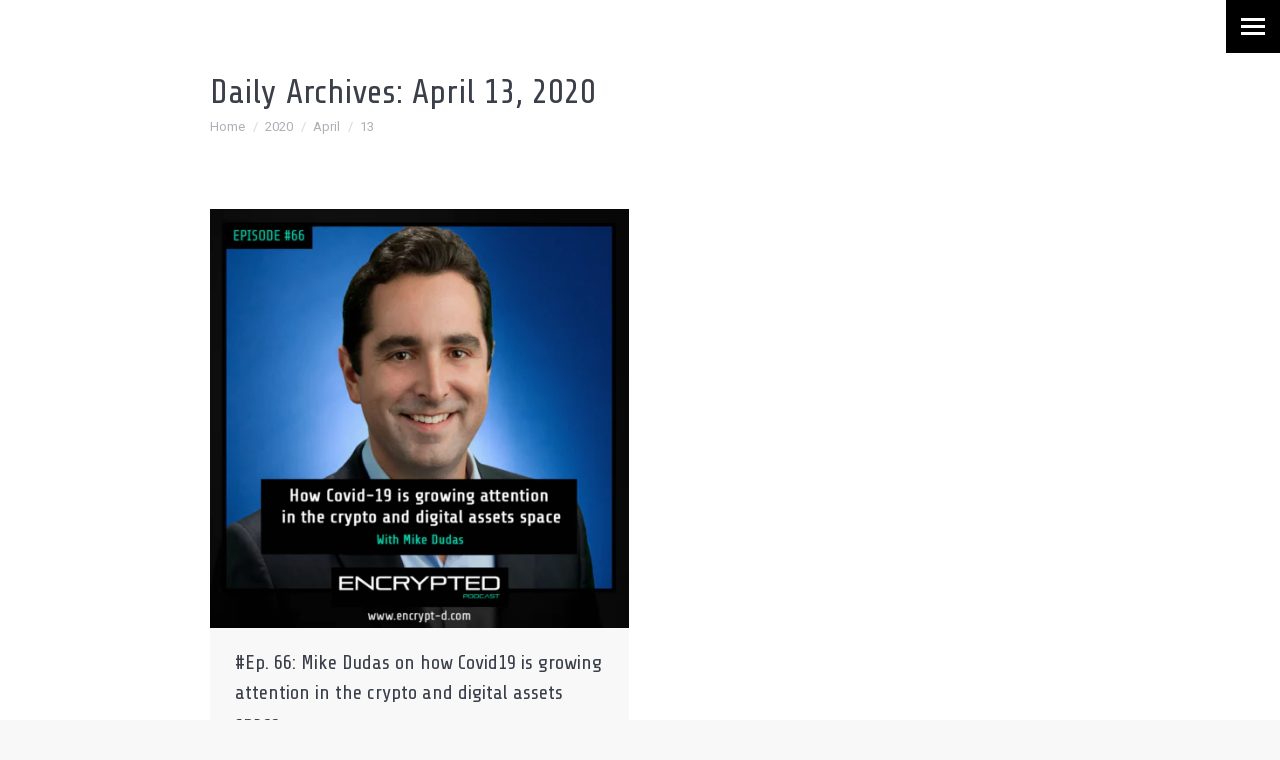

--- FILE ---
content_type: text/plain
request_url: https://www.google-analytics.com/j/collect?v=1&_v=j102&a=298642330&t=pageview&_s=1&dl=https%3A%2F%2Fencrypt-d.com%2F2020%2F04%2F13%2F&ul=en-us%40posix&dt=April%2013%2C%202020%20-%20Encrypted&sr=1280x720&vp=1280x720&_u=YEBAAEABAAAAACAAI~&jid=12711260&gjid=1785662966&cid=1686439755.1769267425&tid=UA-167554963-1&_gid=946818174.1769267425&_r=1&_slc=1&gtm=45He61m0n815J7HRLBv831470399za200zd831470399&gcd=13l3l3l3l1l1&dma=0&tag_exp=103116026~103200004~104527906~104528501~104684208~104684211~105391253~115495939~115938465~115938468~116682875~117041587&z=1976854001
body_size: -450
content:
2,cG-8QZ6N2JEKP

--- FILE ---
content_type: text/javascript
request_url: https://encrypt-d.com/wp-content/plugins/go_pricing/assets/js/go_pricing_scripts.js?ver=3.3.17
body_size: 4570
content:
/**
 * Go Pricing - WordPress Responsive Pricing Tables
 * 
 * Description: The New Generation Pricing Tables. If you like traditional Pricing Tables, but you would like get much more out of it, then this rodded product is a useful tool for you.
 * Version:     3.3.17
 * Author:      Granth
 * License:		https://codecanyon.net/licenses/
 * 
 * (C) 2020 Granth (https://granthweb.com)
 */

var gwGS = gwGS || {};
; (function ($, TimelineLite, TweenLite, undefined) {
	"use strict";

	/**
	 * Initialize
	 */

	$.GoPricing = {

		/* Init function */
		Init: function () {
			this.$wrap = $('.gw-go');
			this.fixWidth();
			this.equalize = this.$wrap.data('equalize');
			this.InitMediaElementPlayer();
			this.InitGoogleMap();
			this.isIE = document.documentMode != undefined && document.documentMode > 5 ? document.documentMode : false;
			if (this.isIE) {
				this.$wrap.addClass('gw-go-ie');
				if (this.isIE < 9) this.$wrap.addClass('gw-go-oldie');
			};
			if ($.GoPricing != undefined && $.GoPricing.equalize) {
				this.EqualizeRows();
			};
			this.InitAnim();
			this.eventType = this.detectEvent();
			this.timeout = [];

		},

		InitAnim: function () {
			this.$wrap.each(function (i, obj) {

				$(obj).css('opacity', 1);
				if (!TimelineLite || !TweenLite) return;

				var $cols = $(".gw-go-col-wrap[data-col-anim]", this);
				if ($cols.length) {
					var tl = new TimelineLite({
						paused: true,
						onStart: function () {
							var tw = this.getChildren(), i = tw.length;
							while (i--) if (tw[i].vars.onUpdate) tw[i].vars.onUpdate();
						}
					});
					$cols.each(function (i, col) {
						var anim = $(col).data('col-anim') || {};
						if (anim.trans) {
							anim.css.opacity /= 100, anim.css.scaleX /= 100, anim.css.scaleY /= 100;
							tl.add(TweenLite.from(col, anim.trans.duration / 1000, { css: anim.css, ease: anim.trans.ease }), anim.trans.delay / 1000);
						}
						if (anim.count) {
							var $price = $('[data-id=price]', col),
								counter = { value: (anim.count.from || 0) },
								$amount = $price.find('[data-id=amount]'),
								price = $price.data('price') || 0,
								currency = $price.data('currency') || {},
								decimals = (price || '').toString().split('.')[1] || '',
								decCnt = decimals.length;

							if ($price.data('trailing-zero')) decCnt = $price.data('decimal-no');

							tl.add(TweenLite.to(counter, anim.count.duration / 1000, {
								value: price,
								ease: anim.count.ease,
								onUpdate: function () {
									var c = counter.value
									$amount.html(function () {
										var parts = parseFloat(c).toFixed(decCnt).split('.');
										parts[0] = parts[0].replace(/(\d)(?=(\d{3})+(?!\d))/g, "$1" + (currency['thousand-sep'] || ' '));
										parts[1] = parts[1] ? ((currency['decimal-sep'] || '.') + parts[1]) : '';
										return parts[0] + parts[1];
									});

								},
							}), anim.count.delay / 1000);
						}
					});
					var $this = $(this).data('tl', tl);
					$this.tablespy({ offset: $this.data('scroll-offset') });
					TweenLite.set(this, { perspective: '1000px' });
				}
			});
		},

		/* Show Tooltip */
		showTooltip: function ($elem, content, top) {

			if ($elem === undefined) return;

			var $rowTooltip = $elem.find('.gw-go-tooltip-content'),
				rowTooltipContent = $rowTooltip.length ? $rowTooltip.prop('outerHTML') : '',
				$colWrap = $elem.closest('.gw-go-col-wrap'),
				$col = $colWrap.find('.gw-go-col'),
				$tooltip = $col.find('.gw-go-tooltip'),
				colIndex = $colWrap.data('col-index'),
				rIndex = $elem.data('row-index');

			if (!$tooltip.length) $tooltip = $('<div class="gw-go-tooltip"></div>').appendTo($col);

			if ($tooltip.data('index') != rIndex) {
				$tooltip.removeClass('gw-go-tooltip-visible');
			} else {
				clearTimeout($.GoPricing.timeout[colIndex]);
			}

			if (rowTooltipContent != '') {
				// Set max width for the tooltip
				$tooltip.css('max-width', $elem.closest('.gw-go-col').width() - 10);
				$tooltip.html(rowTooltipContent).data('index', rIndex)
				var corr = $col.position().top;
				setTimeout(function () { $tooltip.addClass('gw-go-tooltip-visible').css('top', $elem.find('.gw-go-body-cell').offset().top - $col.closest('.gw-go-col-wrap').offset().top - $tooltip.outerHeight() - 16 - corr) }, 10);
			}

		},

		/* Hide Tooltip */
		hideTooltip: function ($elem) {

			if ($elem === undefined) return;

			if ($elem.hasClass('gw-go-tooltip')) {
				$elem.removeClass('gw-go-tooltip-visible');
			} else {

				var $colWrap = $elem.closest('.gw-go-col-wrap'),
					$col = $colWrap.find('.gw-go-col'),
					$tooltip = $col.find('.gw-go-tooltip'),
					colIndex = $colWrap.data('col-index');

				$.GoPricing.timeout[colIndex] = setTimeout(function () { $tooltip.removeClass('gw-go-tooltip-visible'); }, 10);

			}

		},

		/* Mediaelement Player init */
		InitMediaElementPlayer: function () {

			if (jQuery().mediaelementplayer && $.GoPricing.$wrap.find('audio, video').length) {
				$.GoPricing.$wrap.find('audio, video').mediaelementplayer({
					audioWidth: '100%',
					videoWidth: '100%'
				});
			};

		},

		/* Google map init */
		InitGoogleMap: function () {

			if (jQuery().goMap && $.GoPricing.$wrap.find('.gw-go-gmap').length) {
				$.GoPricing.$wrap.find('.gw-go-gmap').each(function (index) {
					var $this = $(this);
					$this.goMap($this.data('map'));
				});
			};

		},

		loadImages: function ($pricingTable) {

			if (!$pricingTable.data('images') || $pricingTable.data('imagesLoaded')) return;

			var images = $pricingTable.data('images'),
				loadedCount = $pricingTable.data('imagesLoadedCnt') ? parseInt($pricingTable.data('imagesLoadedCnt')) : 0;

			for (var x = 0; x < images.length; x++) {
				var image = images[x];
				if ($(image.el).data('loading')) continue;
				$(image.el).data('loading', true);
				var img = new Image();
				img.onerror = function () {
					$pricingTable.data('imagesLoadedCnt', ++loadedCount);
				};
				img.onload = function (e) {
					$pricingTable.data('imagesLoadedCnt', ++loadedCount);
				};
				img.src = image.el.src;
			}

			if (loadedCount == images.length) {
				$pricingTable.data('imagesLoaded', true);
				this.EqualizeRows();
				return;
			}

			setTimeout($.proxy(function () {
				this.loadImages($pricingTable);
			}, this), 100);

		},

		/* Fix width in webkit browsers */
		fixWidth: function () {

			if ('WebkitAppearance' in document.documentElement.style === false || window.StyleMedia) return;

			for (var x = 0; x < $.GoPricing.$wrap.length; x++) {

				var $pricingTable = $.GoPricing.$wrap.eq(x),
					$cols = $pricingTable.find('.gw-go-col-wrap');

				if ($pricingTable.is(':hidden') || $pricingTable.offset().top > parseInt($(document).scrollTop() + window.innerHeight + 500) || $pricingTable.data('fix-width') === true || $cols.length < 2) continue;

				for (var i = 0; i < $cols.length; i++) {

					var $col = $cols.eq(i),
						fixedMaxWidth = parseInt($pricingTable.data('mw')),
						maxWidth = Math.floor(parseFloat(window.getComputedStyle($col[0]).width));

					if (!fixedMaxWidth || maxWidth < fixedMaxWidth) {
						$cols.css('max-width', 'none');
						$cols.css('max-width', Math.floor(parseFloat(window.getComputedStyle($col[0]).width)));
					}

				}

				$pricingTable.data('fix-width', true);

			}

		},

		/* Equalize rows */
		EqualizeRows: function () {

			for (var x = 0; x < $.GoPricing.$wrap.length; x++) {

				if ($.GoPricing.$wrap.eq(x).is(':hidden') || $.GoPricing.$wrap.eq(x).offset().top > parseInt($(document).scrollTop() + window.innerHeight + 500) || $.GoPricing.$wrap.eq(x).data('eq-ready') === true) continue;

				var $pricingTable = $.GoPricing.$wrap.eq(x),
					$colWrap = $pricingTable.find('.gw-go-col-wrap:visible'),
					colCnt = $colWrap.length,
					equalizeCnt = colCnt,
					views = $pricingTable.data('views') !== undefined ? $pricingTable.data('views') : {};

				/* Load images */
				if (!$pricingTable.data('images') && !$pricingTable.data('imagesLoaded')) {
					var images = [];
					if ($pricingTable.data('equalize').body != undefined) { $pricingTable.find('.gw-go-body li .gw-go-body-cell:visible img').each(function (index, el) { images.push({ 'ready': false, 'el': el }) }); }
					if ($pricingTable.data('equalize').footer != undefined) { $pricingTable.find('.gw-go-footer .gw-go-footer-row-inner:visible img').each(function (index, el) { images.push({ 'ready': false, 'el': el }) }); }
					if ($pricingTable.data('equalize').column != undefined) { $pricingTable.find('.gw-go-header img').each(function (index, el) { images.push({ 'ready': false, 'el': el }) }); }

					if (images.length) $pricingTable.data('images', images);

				}

				if ($pricingTable.data('images') && !$pricingTable.data('imagesLoaded')) {
					this.loadImages($pricingTable);
					continue;
				}

				for (var key in views) {

					var mqSizes = [], mq = '';
					if (views[key].min !== undefined && views[key].min !== '') mqSizes.push('(min-width:' + views[key].min + 'px)');
					if (views[key].max !== undefined && views[key].max !== '') mqSizes.push('(max-width:' + views[key].max + 'px)');
					mq = mqSizes.join(' and ');

					if (mq != '') if (window.matchMedia && window.matchMedia(mq).matches) {
						equalizeCnt = views[key].cols !== undefined && views[key].cols !== '' && views[key].cols <= colCnt ? views[key].cols : colCnt;
					}

				}

				if (equalizeCnt == 1) {
					$pricingTable.find('.gw-go-body li .gw-go-body-cell').css('height', 'auto');
					$pricingTable.find('.gw-go-col-wrap').css('height', 'auto');
					$pricingTable.find('.gw-go-footer').css('height', 'auto');
					continue;
				}

				for (var z = 0; z < colCnt / equalizeCnt; z++) {

					if (!$pricingTable.is(':hidden')) $pricingTable.data('eq-ready', true);

					var rowHeights = [], footerHeights = [], colHeights = [];

					/* Body */
					if ($pricingTable.data('equalize').body != undefined) {

						for (var i = 0; i < colCnt; i++) {
							if (i >= (z * equalizeCnt) && i <= (z * equalizeCnt) + equalizeCnt - 1) {
								var $currentCol = $colWrap.eq(i),
									$row = $currentCol.find('.gw-go-body li .gw-go-body-cell:visible');

								for (var rIndex = 0; rIndex < $row.length; rIndex++) {

									var $currentRow = $row.eq(rIndex);
									$currentRow.css('height', 'auto');

									if (typeof rowHeights[rIndex] !== 'undefined') {
										if ($currentRow.height() > rowHeights[rIndex]) {
											rowHeights[rIndex] = $currentRow.height();
										}
									} else {
										rowHeights[rIndex] = $currentRow.height();
									}

								}

							}

						}

						for (var i = 0; i < colCnt; i++) {
							var $currentCol = $colWrap.eq(i),
								$row = $currentCol.find('.gw-go-body li .gw-go-body-cell:visible');

							if (i >= (z * equalizeCnt) && i <= (z * equalizeCnt) + equalizeCnt - 1) {
								for (var rIndex = 0; rIndex < $row.length; rIndex++) {
									var $currentRow = $row.eq(rIndex);
									$currentRow.css('height', rowHeights[rIndex]);
								}

							}



						}

					}

					/* Footer */
					if ($pricingTable.data('equalize').footer != undefined) {

						for (var i = 0; i < colCnt; i++) {
							if (i >= (z * equalizeCnt) && i <= (z * equalizeCnt) + equalizeCnt - 1) {
								var $currentCol = $colWrap.eq(i),
									$row = $currentCol.find('.gw-go-footer .gw-go-footer-row-inner:visible');

								for (var rIndex = 0; rIndex < $row.length; rIndex++) {

									var $currentRow = $row.eq(rIndex);
									$currentRow.css('height', 'auto');

									if (typeof footerHeights[rIndex] !== 'undefined') {
										if ($currentRow.height() > footerHeights[rIndex]) {
											footerHeights[rIndex] = $currentRow.height();
										}
									} else {
										footerHeights[rIndex] = $currentRow.height();
									}

								}

							}

						}

						for (var i = 0; i < colCnt; i++) {
							var $currentCol = $colWrap.eq(i),
								$row = $currentCol.find('.gw-go-footer .gw-go-footer-row-inner:visible');

							if (i >= (z * equalizeCnt) && i <= (z * equalizeCnt) + equalizeCnt - 1) {
								for (var rIndex = 0; rIndex < $row.length; rIndex++) {
									var $currentRow = $row.eq(rIndex);
									$currentRow.css('height', footerHeights[rIndex]);
								}

							}



						}

					}

					/* Column */
					if ($pricingTable.data('equalize').column != undefined) {

						for (var i = 0; i < colCnt; i++) {
							var $currentCol = $colWrap.eq(i);

							if (i >= (z * equalizeCnt) && i <= (z * equalizeCnt) + equalizeCnt - 1) {
								$currentCol.css('height', 'auto');
								if (typeof colHeights[z] !== 'undefined') {
									if ($currentCol.outerHeight(true) > colHeights[z]) {
										colHeights[z] = $currentCol.outerHeight(false);
									}
								} else {
									colHeights[z] = $currentCol.outerHeight(false);
								}
							}

						}

						for (var i = 0; i < colCnt; i++) {
							var $currentCol = $colWrap.eq(i);

							if (i >= (z * equalizeCnt) && i <= (z * equalizeCnt) + equalizeCnt - 1) {
								$currentCol.css('height', colHeights[z]);
							}

						}

					}


				}

			}

		},

		/* Detect event type */
		detectEvent: function () {
			var eventType = 'mouseenter mouseleave';
			if ('ontouchstart' in window) {
				eventType = 'touchstart';
			} else if (window.navigator.pointerEnabled && navigator.msMaxTouchPoints) {
				eventType = "pointerdown";
			} else if (window.navigator.msPointerEnabled && navigator.msMaxTouchPoints) {
				eventType = "MSPointerDown";
			}
			return eventType;
		}

	};

	$(function () {

		/* Init */
		$.GoPricing.Init();

		$(window).on('scroll', function () {

			$.GoPricing.fixWidth();
			$.GoPricing.EqualizeRows();

		});

		/* Submit button event if form found */
		$.GoPricing.$wrap.delegate('span.gw-go-btn', 'click', function () {
			var $this = $(this);
			if ($this.find('form').length) { $this.find('form').submit(); };
		});


		/* Show & hide tooltip - Event on tooltip */
		$.GoPricing.$wrap.on('mouseenter mouseleave', '.gw-go-tooltip', function (e) {

			var $this = $(this),
				$colWrap = $this.closest('.gw-go-col-wrap'),
				colIndex = $colWrap.data('col-index');

			if (e.type == 'mouseenter') {
				clearTimeout($.GoPricing.timeout[colIndex]);
			} else {
				$.GoPricing.timeout[colIndex] = setTimeout(function () { $.GoPricing.hideTooltip($this); }, 10);
			}

		});


		/* Show & hide tooltip - Event on row */
		$.GoPricing.$wrap.on('mouseenter mouseleave', 'ul.gw-go-body > li', function (e) {

			var $this = $(this);

			if (e.type == 'mouseenter') {
				$.GoPricing.showTooltip($this);
			} else {
				$.GoPricing.hideTooltip($this);
			}

		});


		/* Column hover / touch - supports mouse, touch and pointers */

		// Pointer enter event
		function enterEvent($elem) {
			$elem.addClass('gw-go-curr');
			$elem.siblings().data('leave-event', null).data('enter-event', null);
			$elem.data('leave-event', null);
			if ($elem.hasClass('gw-go-disable-hover')) {
				$elem.siblings(':not(.gw-go-disable-hover)').removeClass('gw-go-hover');
			} else {
				$elem.addClass('gw-go-hover').siblings(':not(.gw-go-disable-hover)').removeClass('gw-go-hover');
				$elem.closest('.gw-go').addClass('gw-go-hover');
			}
		};

		// Pointer leave event
		function leaveEvent($elem) {
			$elem.siblings().data('leave-event', null).data('enter-event', null);
			$elem.data('enter-event', null);
			$elem.removeClass('gw-go-curr');
			if ($elem.hasClass('gw-go-disable-hover')) {
				$elem.closest('.gw-go').find('[data-current="1"]:not(.gw-go-disable-hover)').addClass('gw-go-hover');
			} else {
				$elem.removeClass('gw-go-hover');
				$elem.closest('.gw-go').find('[data-current="1"]:not(.gw-go-disable-hover)').addClass('gw-go-hover');
				$elem.closest('.gw-go').removeClass('gw-go-hover');
			}
		};

		// Enter event handling			
		$(document).on('pointerenter mouseenter pointerdown touchstart', '.gw-go-col-wrap', function (e) {
			e.stopPropagation();
			var $this = $(this);
			$this.closest('.gw-go').find('.gw-go-col-wrap').removeClass('gw-go-curr');
			if ($this.hasClass('gw-go-disable-hover')) {
				$this.addClass('gw-go-curr');
				return;
			}
			$this.data('leave-event', null);

			if ($this.data('enter-event')) return;
			var event = {
				pointer: e.originalEvent.pointerType == 'touch' || e.type == 'touchstart' ? 'touch' : 'mouse',
				pageX: e.originalEvent.changedTouches ? e.originalEvent.changedTouches[0].pageX : e.originalEvent.pageX,
				pageY: e.originalEvent.changedTouches ? e.originalEvent.changedTouches[0].pageY : e.originalEvent.pageY,
			};
			if (event.pointer == 'mouse') {
				enterEvent($this);
			};
			$this.data('enter-event', event);
		});

		// Leave event handling			
		$(document).on('pointerleave mouseleave pointerup touchend', '.gw-go-col-wrap', function (e) {
			e.stopPropagation();
			var $this = $(this);

			if ($this.hasClass('gw-go-disable-hover')) return;

			if (!$this.data('enter-event') || $this.data('leave-event')) return;
			var event = {
				pointer: e.originalEvent.pointerType == 'touch' || e.type == 'touchend' ? 'touch' : 'mouse',
				pageX: e.originalEvent.changedTouches ? e.originalEvent.changedTouches[0].pageX : e.originalEvent.pageX,
				pageY: e.originalEvent.changedTouches ? e.originalEvent.changedTouches[0].pageY : e.originalEvent.pageY,
			};
			if (event.pointer == 'mouse') {
				$this.data('leave-event', event);
				leaveEvent($this);
			} else {
				if (!$this.data('leave-event')) {
					if (Math.abs($this.data('enter-event').pageX - event.pageX) > 20 || Math.abs($this.data('enter-event').pageY - event.pageY) > 20) {
						$this.data('enter-event', null);
						return;
					}
					enterEvent($this);
					$this.data('leave-event', event);
					$(document).on('touchstart.goprEvent pointermove.goprEvent mousemove.goprEvent', function (e) {
						if ($(e.target).closest('.go-pricing').length) return;
						leaveEvent($this);
						$this.data('leave-event', null);
						$this.data('enter-event', null);
						$(document).off('.goprEvent');
					});
				}
			}

		});

		/**
	 	 * Google map
		 */
		if (typeof jQuery.goMap !== 'undefined' && $.GoPricing.$wrap.find('.gw-go-gmap').length) {
			var GoPricing_MapResize = false;
			$(window).on('resize', function (e) {
				if (GoPricing_MapResize) { clearTimeout(GoPricing_MapResize); }
				GoPricing_MapResize = setTimeout(function () {
					$.GoPricing.$wrap.find('.gw-go-gmap').each(function (index, element) {
						//$(this).goMap();
						//console.log($.goMap.getMarkers('markers')[0].position);
					});
				}, 400);
			});
		};


		/* Equalize heights on resize */
		$(window).on('resize load', function (e) {

			for (var x = 0; x < $.GoPricing.$wrap.length; x++) {
				$.GoPricing.$wrap.eq(x).data('eq-ready', false);
				$.GoPricing.$wrap.eq(x).data('fix-width', false);
			}
			$.GoPricing.fixWidth();
			$.GoPricing.EqualizeRows();

		});

		/* handle animations */
		$(window).on("scrollEnter scrollLeave", function (e, spy) {
			var $target = $(e.target);

			if ($target.data('anim') == 'off' || typeof spy === 'undefined') return;
			var repeat = $target.data("anim-repeat") || Infinity;
			if (e.type == "scrollEnter") {
				if (spy.enters <= repeat) $target.data("tl").play();
			} else {
				if (spy.enters < repeat) $target.data("tl").stop().seek(0);
			}
		});

	});


})(jQuery, gwGS.TimelineLite, gwGS.TweenLite);

; (function ($, window, undefined) {

	var $elems = $();
	var $cont = $(window)
		.on("resize.tablespy", onResize)
		.on("load.tablespy", onResize)
		.on("scroll.tablespy load.tablespy", onScroll);

	if (window.frameElement) {
		window.parent.onload = function () { onScroll(); }
	}


	function onScroll() {
		if (!$elems.length) return;
		var height = $cont.height();
		var y = $cont.scrollTop();
		$elems.each(function () {
			var $elem = $(this);
			var o = $elem.data('tablespy');
			if (typeof o === "undefined") return;
			var offset = o.rowHeight * o.offset / 100;

			if (Math.floor((o.rowHeight + height) / 2) < offset) offset = Math.floor((o.rowHeight + height) / 2) - 20;

			if (height + y - offset >= o.min && y + offset <= o.max) {
				if (!o.inside) {
					o.inside = true;
					o.enters++;
					$elem.trigger("scrollEnter", { scrollTop: y, enters: o.enters, leaves: o.leaves });
				}
				$elem.trigger("scrollTick", { scrollTop: y, enters: o.enters, leaves: o.leaves });
			}
			if (o.inside && !(height + y >= o.min && y <= o.max)) {
				o.inside = false;
				o.leaves++;
				$elem.trigger("scrollLeave", { scrollTop: y, enters: o.enters, leaves: o.leaves });
			}
		});
	}

	function onResize() {
		$elems.each(function () {
			var $elem = $(this);
			var o = $elem.data("tablespy");
			if (typeof o === "undefined") return;
			o.min = $elem.offset().top;
			o.max = $elem.outerHeight() + o.min;
			o.rowHeight = $elem.children(":visible:first").outerHeight();
		});
	}

	$.fn.tablespy = function (options) {
		var defaults = {
			offset: 0,
			enters: 0,
			leaves: 0,
			inside: false
		};
		return this.each(function () {
			var $elem = $(this);
			var top = $elem.offset().top;
			$elem.data("tablespy", $.extend({
				min: top,
				max: top + $elem.outerHeight(),
				rowHeight: $elem.children(":visible:first").outerHeight()
			}, defaults, options));
			$elems.push(this);
		});
	};

	/* Disable animation */
	$.GoPricing.disableAnim = function () {
		this.$wrap.each(function (index, element) {
			$(element).addClass('test');
			$(element).data('anim', 'off');
			$(element).css('opacity', 1);
			if (typeof $(element).data("tl") === 'undefined') {
				return;
			}
			if ($(element).data("tl").progress() == 1) return;
			$(element).data("tl").progress(1);
		});
	};

})(jQuery, window);

--- FILE ---
content_type: application/javascript
request_url: https://prism.app-us1.com/?a=476139377&u=https%3A%2F%2Fencrypt-d.com%2F2020%2F04%2F13%2F
body_size: 116
content:
window.visitorGlobalObject=window.visitorGlobalObject||window.prismGlobalObject;window.visitorGlobalObject.setVisitorId('dd65242c-1eac-45da-be6a-9cdc2e6936e9', '476139377');window.visitorGlobalObject.setWhitelistedServices('', '476139377');